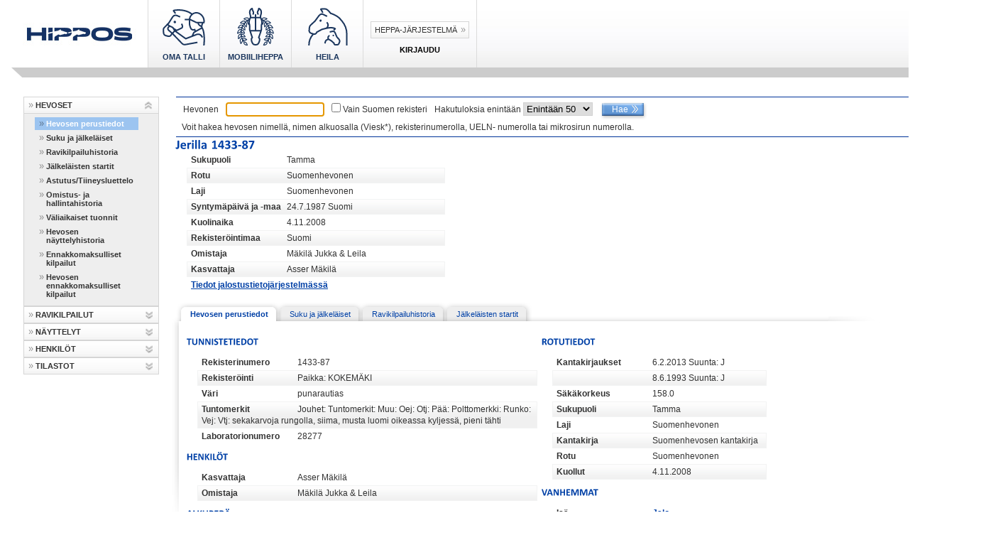

--- FILE ---
content_type: text/html;charset=UTF-8
request_url: https://heppa.hippos.fi/heppa/grading/GradingEventHorses,name.$DirectLink.sdirect?sp=l8347948509364662086&sp=X
body_size: 7475
content:
<!DOCTYPE html>
<!-- Application: Heppa -->
<!-- Page: horse/HorseBasic -->
<!-- Generated: Wed Jan 14 18:45:44 EET 2026 -->
<html>
<head>
<meta name="generator" content="Tapestry Application Framework, version 4.0.2"/>
<meta http-equiv="Content-Type" content="text/html;charset=UTF-8"/>
<title>Hevosen perustiedot, Jerilla, (1433-87) - HEPPA-JÄRJESTELMÄ - Hippos</title>
<link rel="shortcut icon" type="image/x-icon" href="/heppa/images/favicon.ico"/>
<link rel="icon" type="image/x-icon" href="/heppa/images/favicon.ico"/>
<link rel="stylesheet" type="text/css" href="/heppa/css/print.css"/>
<link rel="stylesheet" type="text/css" href="/heppa/css/heppa.css"/>
<link rel="stylesheet" type="text/css" href="/heppa/css/style.css"/>
<link rel="stylesheet" type="text/css" href="/heppa/css/apocalypse.css"/>
<link rel="stylesheet" type="text/css" href="/heppa/css/content_1.8.14.2.css"/>
</head>

<body class="heppa">
<script type="text/javascript" src="/heppa/app?digest=e24c46ec9acd19a85713cb8a36f4e7ee&amp;path=%2Fscript-libs%2FSorttable.js&amp;service=asset"></script>
<script type="text/javascript" src="/heppa/app?digest=13ab049c7cf637fc4fe449e3d2571e06&amp;path=%2Fscript-libs%2FHeppa.js&amp;service=asset"></script>
<script type="text/javascript" src="/heppa/app?digest=a34f78c3aecd182144818eb4b7303fda&amp;path=%2Fscript-libs%2Fjquery.js&amp;service=asset"></script>
<script type="text/javascript" src="/heppa/app?digest=01cfd9d2d784a105c31aabf46367345c&amp;path=%2Fscript-libs%2Fjquery.scrollTo-min.js&amp;service=asset"></script>
<script type="text/javascript" src="/heppa/app?digest=c7c4573d26da3f6749e27bdd4e5ebd4c&amp;path=%2Fscript-libs%2Ftopnavi_hovers.js&amp;service=asset"></script>
<script type="text/javascript" src="/heppa/app?digest=7e47005ed153f788718c10e97da829b3&amp;path=%2Fscript-libs%2Fcufon-yui.js&amp;service=asset"></script>
<script type="text/javascript" src="/heppa/app?digest=5349b20239ff921067d03023c0bd277c&amp;path=%2Fscript-libs%2FCalibri_400-Calibri_700.font.js&amp;service=asset"></script>
<script type="text/javascript" src="/heppa/app?digest=557f2081d45a7528f898e7e384717596&amp;path=%2Forg%2Fapache%2Ftapestry%2Fform%2FForm.js&amp;service=asset"></script>
<script type="text/javascript"><!--



function showError(msg, warning) {
  if (msg != "") alert(msg);
  else if(warning != "") alert(warning);
}



// --></script>
    
        


        <script type="text/javascript">
            var  helpUrl = '/heppa/help/_tmphtm/help.html?helppage=horse/HorseBasic';
            $(document).ready(function() {
                     $('.frontpage .top_navi ul li a').click(function(e){
                         e.preventDefault();
                         var target = $("#" + $(this).find("img").attr('name'));
                         $.scrollTo(target , 800 , { offset:{ top:-95, left:0 } });
                     });
                 });
        </script>

        <!--[if IE 6]>
        <link href="styles/ie6.css" rel="stylesheet" type="text/css">
        <script type="text/javascript" src="js/iepngfix_tilebg.js"></script>
        <![endif]--> <!--[if IE 7]>
        <link href="styles/ie7.css" rel="stylesheet" type="text/css">
        <![endif]-->

        <!-- Google tag (gtag.js) -->
        <script async src="https://www.googletagmanager.com/gtag/js?id=G-FF5H5SG5LG"></script>
        <script>
            window.dataLayer = window.dataLayer || [];
            function gtag(){dataLayer.push(arguments);}
            gtag('js', new Date());
            gtag('config', 'G-FF5H5SG5LG');
        </script>

        <div id="container">
        <div class="top">
        <div class="toparea">
            <div class="logo">
                <a href="http://www.hippos.fi"> <img src="/heppa/images/logo.jpg" alt="" border="0"
                    onclick='javascript:return setStatusAndEnsure(loadText, "http://talli.poutapilvi.fi/p4_hippos/");'>
                </a>
            </div>
            <div class="top_navi">
                <ul class="main_menu">
                    <li>
                        <a href="https://heppa.hippos.fi/omatalli" class="main_menu--link">
                            <img src="/heppa/images/oma_talli.svg"/>
                            <h3>Oma Talli</h3>
                        </a>
                    </li>
                    <li>
                        <a href="https://heppa.hippos.fi/mobiili" class="main_menu--link">
                            <img src="/heppa/images/mobiiliheppa.svg"/>
                            <h3>Mobiiliheppa</h3>
                        </a>
                    </li>
                    <li>
                        <a href="https://heppa.hippos.fi/jalostus" class="main_menu--link">
                            <img src="/heppa/images/heila.svg"/>
                            <h3>Heila</h3>
                        </a>
                    </li>
                    <li class="top_navi_last">
                        
                        
                            <div class="wrapper__login">
                                <div class="container__login-links">
                                    <a href="/heppa/Login.html">Heppa-järjestelmä</a>
                                </div>
                                <h3>Kirjaudu</h3>
                            </div>
                        
                    </li>
                </ul>
                </div>
            </div>
        </div>
        <div class="top_menu_bottom"></div>
        <div class="wrapper">
        <div class="heppa_wide">
        <script type="text/javascript">
            var id = identifyBrowser();
            var support = isSupportedBrowser();
            if (support == "NOK") {
              document.write("<div class=\"notice\"><span>Ei suositeltu selain. Heppa-järjestelmän käytössä voi esiintyä ongelmia.</span></div>");
            } else if (support == "Other") {
              document.write("<div class=\"notice\"><span class=\"notice\">Ei tunnistettu selain. Heppa-järjestelmän käytössä voi esiintyä ongelmia.</span></div>");
            }
        </script>
        <noscript>
            <div class="notice">
                <span class="notice">Selaimesi Javascript-tuki on pois päältä. Heppa-järjestelmän käytössä voi siksi
                esiintyä ongelmia.</span>
            </div>
        </noscript>
        
        <div class="leftnavi">
            <div class="sidemenulevel"><div class="sidemenulink sidemenufirst"><div class="sidemenuarrow"></div><a class="sidemenulinka" onclick="javascript:return setStatusAndEnsure(loadText, this)" href="/heppa/horse/HorseBasic.html">HEVOSET</a><div class="navigation_arrow"><img id="horse_arrow" alt=">" title="Avaa kansio" src="/heppa/images/sidemenuarrow_up.png" width="11" height="11" onclick="javascript:toggleMenuLevel('horse','horse_arrow','/heppa/images/sidemenuarrow_down.png','/heppa/images/sidemenuarrow_up.png')"/></div></div><div id="horse" class="sidemenulevel" style="display:block"><div class="sidemenulink"><div class="sidemenuarrow"></div><a class="sidemenulinka sidemenuselected" href="/heppa/horse/HorseBasic.html" onclick="javascript:return setStatusAndEnsure(loadText, this)">Hevosen perustiedot</a></div><div class="sidemenulink"><div class="sidemenuarrow"></div><a class="sidemenulinka pagelink" href="/heppa/horse/FamilyInfo.html" onclick="javascript:return setStatusAndEnsure(loadText, this)">Suku ja jälkeläiset</a></div><div class="sidemenulink"><div class="sidemenuarrow"></div><a class="sidemenulinka pagelink" href="/heppa/horse/RacingHistory.html" onclick="javascript:return setStatusAndEnsure(loadText, this)">Ravikilpailuhistoria</a></div><div class="sidemenulink"><div class="sidemenuarrow"></div><a class="sidemenulinka pagelink" href="/heppa/horse/HorseDescendantHistory.html" onclick="javascript:return setStatusAndEnsure(loadText, this)">Jälkeläisten startit</a></div><div class="sidemenulink"><div class="sidemenuarrow"></div><a class="sidemenulinka pagelink" href="/heppa/horse/MatingList.html" onclick="javascript:return setStatusAndEnsure(loadText, this)">Astutus/Tiineysluettelo</a></div><div class="sidemenulink sidemenufirst"><div class="sidemenuarrow"></div><a class="sidemenulinka pagelink" href="/heppa/horse/OwnershipHistory.html" onclick="javascript:return setStatusAndEnsure(loadText, this)">Omistus- ja hallintahistoria</a></div><div class="sidemenulink"><div class="sidemenuarrow"></div><a class="sidemenulinka pagelink" href="/heppa/horse/TemporaryImports.html" onclick="javascript:return setStatusAndEnsure(loadText, this)">Väliaikaiset tuonnit</a></div><div class="sidemenulink sidemenufirst"><div class="sidemenuarrow"></div><a class="sidemenulinka pagelink" href="/heppa/horse/HorseGradingHistory.html" onclick="javascript:return setStatusAndEnsure(loadText, this)">Hevosen näyttelyhistoria</a></div><div class="sidemenulink"><div class="sidemenuarrow"></div><a class="sidemenulinka external" href="https://heppa.hippos.fi/mobiili/races/major" target="_blank" onclick="javascript:return setStatusAndEnsure(loadText, this)">Ennakkomaksulliset kilpailut</a></div><div class="sidemenulink"><div class="sidemenuarrow"></div><a class="sidemenulinka external" href="https://heppa.hippos.fi/mobiili/horses/8347948509364662086/basic" target="_blank" onclick="javascript:return setStatusAndEnsure(loadText, this)">Hevosen ennakkomaksulliset kilpailut</a></div></div><div class="sidemenulink sidemenufirst"><div class="sidemenuarrow"></div><a class="sidemenulinka" onclick="javascript:return setStatusAndEnsure(loadText, this)" href="/heppa/racing/RaceCalendar.html">RAVIKILPAILUT</a><div class="navigation_arrow"><img id="racing_arrow" alt=">" title="Avaa kansio" src="/heppa/images/sidemenuarrow_down.png" width="11" height="11" onclick="javascript:toggleMenuLevel('racing','racing_arrow','/heppa/images/sidemenuarrow_down.png','/heppa/images/sidemenuarrow_up.png')"/></div></div><div id="racing" class="sidemenulevel" style="display:none"><div class="sidemenulink"><div class="sidemenuarrow"></div><a class="sidemenulinka pagelink" href="/heppa/racing/RaceCalendar.html" onclick="javascript:return setStatusAndEnsure(loadText, this)">Kilpailukalenteri</a></div><div class="sidemenulink"><div class="sidemenuarrow"></div><a class="sidemenulinka pagelink" href="/heppa/racing/RaceCalendarSearch.html" onclick="javascript:return setStatusAndEnsure(loadText, this)">Kilpailuhaku</a></div><div class="sidemenulink"><div class="sidemenuarrow"></div><a class="sidemenulinka pagelink" href="/heppa/racing/RaceGrooms.html" onclick="javascript:return setStatusAndEnsure(loadText, this)">Hoitajat</a></div><div class="sidemenulink"><div class="sidemenuarrow"></div><a class="sidemenulinka pagelink" href="/heppa/racing/RaceHorsesAll.html" onclick="javascript:return setStatusAndEnsure(loadText, this)">Starttihevoset Suomessa</a></div><div class="sidemenulink"><div class="sidemenuarrow"></div><a class="sidemenulinka pagelink" href="/heppa/racing/RaceHorsesAllForeign.html" onclick="javascript:return setStatusAndEnsure(loadText, this)">Starttihevoset ulkomailla</a></div></div><div class="sidemenulink sidemenufirst"><div class="sidemenuarrow"></div><a class="sidemenulinka" onclick="javascript:return setStatusAndEnsure(loadText, this)" href="/heppa/grading/GradingCalendar.html">NÄYTTELYT</a><div class="navigation_arrow"><img id="grading_arrow" alt=">" title="Avaa kansio" src="/heppa/images/sidemenuarrow_down.png" width="11" height="11" onclick="javascript:toggleMenuLevel('grading','grading_arrow','/heppa/images/sidemenuarrow_down.png','/heppa/images/sidemenuarrow_up.png')"/></div></div><div id="grading" class="sidemenulevel" style="display:none"><div class="sidemenulink"><div class="sidemenuarrow"></div><a class="sidemenulinka pagelink" href="/heppa/grading/GradingCalendar.html" onclick="javascript:return setStatusAndEnsure(loadText, this)">Näyttelykalenteri</a></div><div class="sidemenulink"><div class="sidemenuarrow"></div><a class="sidemenulinka pagelink" href="/heppa/grading/GradingEvents.html" onclick="javascript:return setStatusAndEnsure(loadText, this)">Arvostelutilaisuudet</a></div><div class="sidemenulink"><div class="sidemenuarrow"></div><a class="sidemenulinka external" href="https://heppa.hippos.fi/jalostus/stallions" target="_blank" onclick="javascript:return setStatusAndEnsure(loadText, this)">Jalostusoriit</a></div></div><div class="sidemenulink sidemenufirst"><div class="sidemenuarrow"></div><a class="sidemenulinka" onclick="javascript:return setStatusAndEnsure(loadText, this)" href="/heppa/person/PersonView.html">HENKILÖT</a><div class="navigation_arrow"><img id="person_arrow" alt=">" title="Avaa kansio" src="/heppa/images/sidemenuarrow_down.png" width="11" height="11" onclick="javascript:toggleMenuLevel('person','person_arrow','/heppa/images/sidemenuarrow_down.png','/heppa/images/sidemenuarrow_up.png')"/></div></div><div id="person" class="sidemenulevel" style="display:none"><div class="sidemenulink"><div class="sidemenuarrow"></div><a class="sidemenulinka pagelink" href="/heppa/person/PersonView.html" onclick="javascript:return setStatusAndEnsure(loadText, this)">Henkilön perustiedot</a></div><div class="sidemenulink"><div class="sidemenuarrow"></div><a class="sidemenulinka pagelink" href="/heppa/person/PersonViewDriverStats.html" onclick="javascript:return setStatusAndEnsure(loadText, this)">Ohjastustilasto</a></div><div class="sidemenulink"><div class="sidemenuarrow"></div><a class="sidemenulinka pagelink" href="/heppa/person/PersonViewTrainer.html" onclick="javascript:return setStatusAndEnsure(loadText, this)">Valmennustilasto</a></div><div class="sidemenulink"><div class="sidemenuarrow"></div><a class="sidemenulinka pagelink" href="/heppa/person/PersonViewHorses.html" onclick="javascript:return setStatusAndEnsure(loadText, this)">Henkilön hevoset</a></div><div class="sidemenulink sidemenufirst"><div class="sidemenuarrow"></div><a class="sidemenulinka pagelink" href="/heppa/person/GroupView.html" onclick="javascript:return setStatusAndEnsure(loadText, this)">Yhteisomistuksen hevoset</a></div><div class="sidemenulink sidemenufirst"><div class="sidemenuarrow"></div><a class="sidemenulinka pagelink" href="/heppa/person/CommunityView.html" onclick="javascript:return setStatusAndEnsure(loadText, this)">Yhteisön hevoset</a></div></div><div class="sidemenulink sidemenufirst"><div class="sidemenuarrow"></div><a class="sidemenulinka" onclick="javascript:return setStatusAndEnsure(loadText, this)" href="/heppa/statistics/FinlandRecords.html">TILASTOT</a><div class="navigation_arrow"><img id="statistics_arrow" alt=">" title="Avaa kansio" src="/heppa/images/sidemenuarrow_down.png" width="11" height="11" onclick="javascript:toggleMenuLevel('statistics','statistics_arrow','/heppa/images/sidemenuarrow_down.png','/heppa/images/sidemenuarrow_up.png')"/></div></div><div id="statistics" class="sidemenulevel" style="display:none"><div class="sidemenulink"><div class="sidemenuarrow"></div><a class="sidemenulinka pagelink" href="/heppa/statistics/FinlandRecords.html" onclick="javascript:return setStatusAndEnsure(loadText, this)">Suomen ennätykset</a></div><div class="sidemenulink"><div class="sidemenuarrow"></div><a class="sidemenulinka pagelink" href="/heppa/statistics/RacingStatisticsHorse.html" onclick="javascript:return setStatusAndEnsure(loadText, this)">Hevosten ravitilastot</a></div><div class="sidemenulink"><div class="sidemenuarrow"></div><a class="sidemenulinka pagelink" href="/heppa/statistics/RacingStatisticsPerson.html" onclick="javascript:return setStatusAndEnsure(loadText, this)">Henkilöiden ravitilastot</a></div></div></div>
                
                <!-- banners: racing calendar front page: -->
                
                    <br>
                </div>
                <div class="mainblock">
                    <div class="centerblock">
                        <div class="content" style="margin-bottom: 10px">
                            
    


    <form method="post" action="/heppa/horse/HorseBasic,$HorseSearchArea.form.sdirect" name="form" id="form">
<div style="display:none;"><input type="hidden" name="formids" value="simpleHorse,onlyFinnishRegister,If,maxResults,If_0,If_1"/>
<input type="hidden" name="form:horse/HorseBasic" value="BrO0ABXcQAAAAAQAACWRlYXRoVGltZXNyACFoZXBwYS5jb21tb24uZW50aXR5LmhlbHBlcnMuSERhdGXHHx8Xbm95CAIAAVoACmlzQWNjdXJhdGV4cgAOamF2YS51dGlsLkRhdGVoaoEBS1l0GQMAAHhwdwgAAAEdZF6XAHgB"/>
<input type="hidden" name="reservedids" value="form:horse/HorseBasic"/>
<input type="hidden" name="submitmode" value=""/>
<input type="hidden" name="submitname" value=""/>
<input type="hidden" name="If" value="F"/>
<input type="hidden" name="If_0" value="F"/>
<input type="hidden" name="If_1" value="F"/>
</div>
        <div id="basic_search_horse" class="search_area">
            <table>
                <tr>
                    <td>Hevonen</td>
                    <td><input type="text" title="" name="simpleHorse" value="" class="text" size="16" maxlength="31" onchange="" onKeyPress="" onKeyUp="javascript:return keyEventCheck(this,event, false, false, false, searchText);" id="simpleHorse"/></td>
                    <td><input type="checkbox" name="onlyFinnishRegister" onkeypress="return keyEventCheck(this,event, false, true, true)" id="onlyFinnishRegister"/> <label class="checkbox" for="onlyFinnishRegister">Vain Suomen rekisteri</label></td>
                    
                    <td>Hakutuloksia enintään <select name="maxResults" onmousewheel="javascript:return false;" onchange="" id="maxResults">
<option value="0" selected="selected">Enintään 50</option>
<option value="1">Enintään 200</option>
<option value="2">Enintään 500</option>
<option value="3">Ei rajoitettu</option>
</select></td>
                    <td valign="bottom"><input class="button" type="submit" value="Hae"
                        onclick="javascript:return setStatusAndEnsure(searchText, '');" /></td>
                    <td></td>
                </tr>
            </table>
            <div style="padding-left: 8px; padding-bottom: 5px;">
                <p>Voit hakea hevosen nimellä, nimen alkuosalla (Viesk*), rekisterinumerolla, UELN- numerolla tai mikrosirun numerolla.</p>
            </div>
        </div>
        <!-- id="basic_search" -->
        
        <script type="text/javascript">if(typeof window.updateSearchFields==='function')updateSearchFields();</script>
    </form>
    


    

    
        
            <!--  Public header starts -->
<div id="HorsePublicHeader" xmlns="http://www.w3.org/1999/html">
    <div class="full_column">
        <div class="left_column">
            <h2>
                <span id="horse_name">Jerilla</span>
                    
                        <span id="horse_regno">1433-87</span>
                    
            </h2>
            <div class="data">
                
                
                    
                

                
                    <p id="gender"><label for="gender">Sukupuoli</label>Tamma</p>
                    
                        <p id="breed"><label for="breed">Rotu</label>Suomenhevonen</p>
                    
                    
                        <p>
                            <label for="species">Laji</label>Suomenhevonen  
                        </p>
                    
                    
                        <p id="birth"><label for="birth">Syntymäpäivä ja -maa</label>24.7.1987  Suomi</p>
                    
                    
                        <p id="deathTime"><label for="deathTime">Kuolinaika</label>4.11.2008</p>
                    
                    
                    
                        <p id="registrationCountry"><label for="registrationCountry">Rekisteröintimaa</label>Suomi</p>
                    
                    
                        <p id="owner"><label for="owner">Omistaja</label>Mäkilä Jukka &amp; Leila</p>
                    
                    
                    
                    
                    
                        <p id="breeder"><label for="breeder">Kasvattaja</label>Asser Mäkilä</p>
                    
                    
                    
                    
                    <p>
                        <a href="https://heppa.hippos.fi/jalostus/horse/8347948509364662086" target="_new">Tiedot jalostustietojärjestelmässä</a>
                    </p>
                    <!-- <div jwcid="if_lifetimeRacingBan"><span key="lifeTimeRacingBan"/></div>  &nbsp;-->
                    
                    
                    
                

                

            </div>
            <!-- class="data" -->
        </div>
        <!--left_column -->

        <div class="right_column">
            <span id="horse_no_pic"><p id="horse_pic">
                    
                </p></span>
        </div>
        <!--right_column -->
    </div>
    <!--full_column" -->

</div>
<!--  Public header ends -->

            <div class="tabs"><span class="tab_1 selected_tab"><a href="/heppa/app?page=horse%2FHorseBasic&amp;service=external" onclick="javascript:return setStatusAndEnsure(loadText, this);">Hevosen perustiedot</a></span><span class="tab_2 nonselected_tab" onclick="clickLinkIn(this)" onmouseover="hilightTab(this)" onmouseout="nohilightTab(this)"><a href="/heppa/app?page=horse%2FFamilyInfo&amp;service=external" onclick="javascript:return setStatusAndEnsure(loadText, this);">Suku ja jälkeläiset</a></span><span class="tab_3 nonselected_tab" onclick="clickLinkIn(this)" onmouseover="hilightTab(this)" onmouseout="nohilightTab(this)"><a href="/heppa/app?page=horse%2FRacingHistory&amp;service=external" onclick="javascript:return setStatusAndEnsure(loadText, this);">Ravikilpailuhistoria</a></span><span class="tab_4 nonselected_tab" onclick="clickLinkIn(this)" onmouseover="hilightTab(this)" onmouseout="nohilightTab(this)"><a href="/heppa/app?page=horse%2FHorseDescendantHistory&amp;service=external" onclick="javascript:return setStatusAndEnsure(loadText, this);">Jälkeläisten startit</a></span></div>
<div id="basic_content_wide">
    
                <div class="full_column">
                    <div class="left_column">
                        <div class="datablock">
                            <h3>Tunnistetiedot</h3>
                            <div class="data">
                                
                                    <p id="registerNo"><label for="registerNo">Rekisterinumero</label>1433-87</p>
                                
                                
                                
                                
                                    
                                
                                
                                    
                                        <p id="regDateAndPlace"><label for="regDateAndPlace">Rekisteröinti</label>  Paikka: KOKEMÄKI</p>
                                    
                                    
                                    
                                    
                                    
                                        <p id="color"><label for="color">Väri</label>punarautias</p>
                                    
                                    
                                    
                                        <p id="identificationMarkings"><label for="identificationMarkings">Tuntomerkit</label>Jouhet:  Tuntomerkit:  Muu:  Oej:  Otj:  Pää:  Polttomerkki:  Runko:  Vej:  Vtj:  sekakarvoja rungolla, siima, musta luomi oikeassa kyljessä, pieni tähti</p>
                                    
                                    
                                        <p id="labNumber"><label for="labNumber">Laboratorionumero</label>28277</p>
                                    

                                    


                                
                            </div>
                        </div>
                        <!--  datablock -->

                        
                            <div class="datablock">
                                <h3>Henkilöt</h3>
                                <div class="data">
                                    
                                        <p>
                                            <label for="">Kasvattaja</label>   Asser Mäkilä


                                            <!-- #3812 removed those terms Yhteisomistus/Yhteisö from the public horse info -->
                                            <!-- <span jwcid="@If" condition="ognl:horse.breederGroup">(Yhteisomistus)</span>
                                              <span jwcid="@If" condition="ognl:horse.breederCommunity">(Yhteisö)</span> -->
                                        </p>
                                    
                                    
                                        <p>
                                            <label for="">Omistaja</label>   Mäkilä Jukka &amp; Leila


                                            <!-- #3812 removed those terms Yhteisomistus/Yhteisö from the public horse info -->
                                            <!-- <span jwcid="@If" condition="ognl:horse.breederGroup">(Yhteisomistus)</span>
                                              <span jwcid="@If" condition="ognl:horse.breederCommunity">(Yhteisö)</span> -->
                                        </p>
                                    
                                    
                                    
                                    

                                </div>
                            </div>
                            <!--  datablock -->
                        

                        
                            <div class="datablock">
                                <h3>Alkuperä</h3>
                                <div class="data">
                                    <p id="origin"><label for="origin">Alkuperä</label>Suomi</p>
                                    
                                        <p id="birthDate"><label for="birthDate">Syntymäaika</label>24.7.1987</p>
                                    
                                    
                                        <p id="birthPlace"><label for="birthPlace">Syntymäpaikka</label>Kokemäki</p>
                                    
                                    
                                        <p id="birthCountry"><label for="birthCountry">Syntymämaa</label>Suomi</p>
                                    
                                    
                                    
                                </div>
                            </div>
                            <!--  datablock -->
                        
                        <!--  eHorse check -->

                        
                            <div class="datablock">
                                <a href="https://heppa.hippos.fi/mobiili/horses/8347948509364662086/basic" target="_blank">Ennakkomaksukilpailut</a>
                            </div>
                            <!--  datablock -->
                        
                        <!--  eHorse check -->

                        
                        
                    </div>
                    <!-- left_column -->

                    <div class="right_column widened">

                        

                        
                            <div class="datablock">
                                <h3>Rotutiedot</h3>
                                <div class="data">
                                    
                                    
                                        
                                            <p>
                                                 <label for="StudBookReg">Kantakirjaukset</label>6.2.2013 Suunta: J 
                                            </p>
                                        
                                            <p>
                                                 <label>&nbsp;</label>
                                                 8.6.1993 Suunta: J 
                                            </p>
                                        
                                    
                                    
                                    
                                        <p id="height"><label for="height">Säkäkorkeus</label>158.0</p>
                                    
                                    <p id="gender"><label for="gender">Sukupuoli</label>Tamma</p>
                                    
                                    <p id="species"><label for="species">Laji</label>Suomenhevonen</p>
                                    <p id="studbook"><label for="studbook">Kantakirja</label>Suomenhevosen kantakirja</p>
                                    
                                        <p id="breed"><label for="breed">Rotu</label>Suomenhevonen</p>
                                    
                                    
                                    
                                        
                                        
                                    
                                    
                                        <p id="horseDeathInfo"><label for="horseDeathInfo">Kuollut</label>4.11.2008</p>
                                    
                                    
                                    
                                        
                                    
                                </div>
                            </div>
                            <!--  datablock -->
                        
                        <!--  eHorse check -->

                        
                        
                            
                                <div class="datablock">
                                    <h3>Vanhemmat</h3>
                                    <div class="data">
                                        
                                            <p>
                                                <label for="">Isä</label>   <a href="/heppa/horse/HorseBasic,FatherNameAndLink.$DirectLink.sdirect?sp=l667779366062131007&amp;sp=X" class="" onclick="return setStatusAndEnsure(selectText, this);"> Jalo
    </a>
 

                                            </p>
                                            
                                                <p id="fatherRegNo"><label for="fatherRegNo">Isän rekisterinumero</label>1944-76</p>
                                            
                                            
                                                <p id="fatherLabNumber"><label for="fatherLabNumber">Laboratorionumero</label>6412</p>
                                            
                                        
                                        
                                            <p>
                                                <label for="">Emä</label>   <a href="/heppa/horse/HorseBasic,MotherNameAndLink.$DirectLink.sdirect?sp=l3962881364530241551&amp;sp=X" class="" onclick="return setStatusAndEnsure(selectText, this);"> Erilla
    </a>
 

                                            </p>
                                            
                                                <p id="motherRegNo"><label for="motherRegNo">Emän rekisterinumero</label>194-71</p>
                                            
                                            
                                                <p id="motherLabNumber"><label for="motherLabNumber">Laboratorionumero</label>27391</p>
                                            
                                        
                                    </div>
                                </div>
                            
                            <!--  eHorse check -->
                        
                        

                        

                        
                        
                        
                        
                        
                        
                        
                        
                    </div>
                    <!-- right_column -->
                </div>
                <!-- full_column -->

                <div class="full_column">
                    <div class="datablock">
                        
                            <h3>Näyttelyhistoria</h3>

                            
                                <table>
                                    <tr>
                                        <th>Pvm</th>
                                        <th>Paikka</th>
                                        <th>Yksilö/Jälkeläis</th>
                                        <th>Rajoitus</th>
                                        <th>Tilaisuus</th>
                                        <th>Palkinto</th>
                                        <th>Arvostelu</th>
                                    </tr>
                                    <tr class="oddrow">
                                        <td class="numeric"><p id="gradingDate">8.6.1993</p></td>
                                        <td><p id="gradingPlace">Eurajoki</p></td>
                                        <td><p id="gradingType">Yksilöarvostelu</p></td>
                                        <td><p id="gradingEventRestriction">Tammanäyttely</p></td>
                                        <td><p id="gradingEventPriceGround">Suomenhevos- ja lämminverinäyttely</p></td>
                                        
                                            <td><p id="gradingPrize">III</p></td>
                                            <td><a href="/heppa/app?page=grading%2FGradingInfo&amp;service=external&amp;sp=C%C2%8A36859" class="function" onclick="javascript:return setStatusAndEnsure(loadText, this)">
                                                    Avaa </a></td>
                                        
                                        
                                    </tr><tr class="evenrow">
                                        <td class="numeric"><p id="gradingDate">10.2.1995</p></td>
                                        <td><p id="gradingPlace">Espoo</p></td>
                                        <td><p id="gradingType">Yksilöarvostelu</p></td>
                                        <td><p id="gradingEventRestriction">Ei rajoitusta</p></td>
                                        <td><p id="gradingEventPriceGround">Jalostusvaliokunta</p></td>
                                        
                                            <td><p id="gradingPrize">II</p></td>
                                            <td><a href="/heppa/app?page=grading%2FGradingInfo&amp;service=external&amp;sp=C%C2%8A39629" class="function" onclick="javascript:return setStatusAndEnsure(loadText, this)">
                                                    Avaa </a></td>
                                        
                                        
                                    </tr><tr class="oddrow">
                                        <td class="numeric"><p id="gradingDate">12.2.2007</p></td>
                                        <td><p id="gradingPlace">Espoo</p></td>
                                        <td><p id="gradingType">Jälkeläisarvostelu</p></td>
                                        <td><p id="gradingEventRestriction">Ei rajoitusta</p></td>
                                        <td><p id="gradingEventPriceGround">Jalostusvaliokunta</p></td>
                                        
                                            <td><p id="gradingPrize">L3 II</p></td>
                                            <td><a href="/heppa/app?page=grading%2FGradingInfo&amp;service=external&amp;sp=C%C2%8A59699" class="function" onclick="javascript:return setStatusAndEnsure(loadText, this)">
                                                    Avaa </a></td>
                                        
                                        
                                    </tr><tr class="evenrow">
                                        <td class="numeric"><p id="gradingDate">6.2.2013</p></td>
                                        <td><p id="gradingPlace">Espoo</p></td>
                                        <td><p id="gradingType">Jälkeläisarvostelu</p></td>
                                        <td><p id="gradingEventRestriction"></p></td>
                                        <td><p id="gradingEventPriceGround">Jalostusvaliokunta</p></td>
                                        
                                            <td><p id="gradingPrize">L3 I p.</p></td>
                                            <td><a href="/heppa/app?page=grading%2FGradingInfo&amp;service=external&amp;sp=C%C2%8A80670" class="function" onclick="javascript:return setStatusAndEnsure(loadText, this)">
                                                    Avaa </a></td>
                                        
                                        
                                    </tr>
                                </table>
                            
                            
                        
                    </div>
                    <!--  datablock -->
                </div>
                <!-- full column  -->

                <div class="full_column">
                    <div class="datablock">
                        
                            <h3>Arvostelutilaisuudet</h3>

                            
                            
                                <p>Ei arvostelutietoja</p>
                            
                        
                    </div>
                    <!--  datablock -->
                </div>
                <!-- full column  -->
            
</div>


            <!-- hTabbedBorder    -->
        
        <!-- if horse -->
        
    
    <!-- if result -->

                            <!--div class="border_spacer">&nbsp;</div-->
                            <!--div> <class="printer"><a href="/p4_hippos/raviurheilu/raviurheilun_alasivu_1/sisaltopankkeja?printer=1" target="_blank" rel="nofollow"><img src="/heppa/images/printer.jpg" alt="Tulosta sivu" border="0" title="Tulosta sivu"></a></div-->
                        </div>
                        <!--  content -->
                        
                            <br class="eoc" style="clear: both">
                            <!--div class="clear">&nbsp;</div-->
                        </div>
                        <!-- center block -->
                    </div>
                    <!-- main block -->
                
                <!-- if navigation -->
                
                <!-- else -->
            </div>
            <!-- wide -->
            <div class="heppa_footer">
    <div class="footer_content">
        <div class="border_spacer">&nbsp;</div>
        <div id="status">
            <span id="status_text">Valmis. <span id="modificationInfo"></span></span>
        </div>
        <div id="buttons">
            <form method="post" action="/heppa/horse/HorseBasic,$HMainBorder.$HMainFooter.cancelForm.sdirect" name="cancelForm" id="cancelForm">
<div style="display:none;"><input type="hidden" name="formids" value="If,If_0"/>
<input type="hidden" name="form:horse/HorseBasic" value="BrO0ABXcQAAAAAQAACWRlYXRoVGltZXNyACFoZXBwYS5jb21tb24uZW50aXR5LmhlbHBlcnMuSERhdGXHHx8Xbm95CAIAAVoACmlzQWNjdXJhdGV4cgAOamF2YS51dGlsLkRhdGVoaoEBS1l0GQMAAHhwdwgAAAEdZF6XAHgB"/>
<input type="hidden" name="reservedids" value="form:horse/HorseBasic"/>
<input type="hidden" name="submitmode" value=""/>
<input type="hidden" name="submitname" value=""/>
<input type="hidden" name="If" value="F"/>
<input type="hidden" name="If_0" value="F"/>
</div>
                
                
            </form>
        </div>
        
            

    <span class="print_button" onmouseover="hover(this)" onmouseout="nohover(this)" onclick="javascript:window.print();"
        title="Avaa tulostettava versio"></span>







        
    </div>
</div>

            <div class="bottomshadow">
                <img src="/heppa/images/bottom_shadow_wide.png" alt="" border="0">
            </div>
        </div>
        <!-- wrapper -->
        <div class="static_footer">
    <div class="footer_left">
        <div class="footertitle">
            <strong>Suomen Hippos ry</strong>
        </div>
        <div class="footerblock">
            <p class="block">
                <strong>Postiosoite:</strong><br> Valjakkotie 1<br> 00370 HELSINKI
            </p>
            <p class="block">
                <strong>Käyntiosoite:</strong><br> Valjakkotie 1 D<br> 02600 Espoo
            </p>            
            <p class="block">
                Vaihde: 020 760 500<br> Aukioloajat: ma-pe 8-16.<br> Vaihde ja vastaanotto avoinna ma-pe 8-11 ja 12-16
            </p>
            <p class="block">
                Sähköposti: hippos@hippos.fi<br> tai etunimi.sukunimi@hippos.fi<br> <a
                    href="/heppa/help/Heppa_rekisteriseloste.pdf" target="_new" style="text-decoration: none"
                    title="Rekisteriseloste (Heppa-järjestelmä)" border="0"><font color="#FFFFFF">Rekisteriseloste</font></a>
            </p>
            <p class="block" style="width: 100px"></p>
            <p class="block">
                <br /> <small>Heppa versio 3.0.17.1  (94e0a) </small>
            </p>
        </div>
    </div>
    <div class="footer_right">
        <a href="http://www.hippos.fi/yhteystiedot"><img src="/heppa/images/yhteystiedot.jpg" alt="Yhteystiedot" border="0"
            onclick='javascript:return setStatusAndEnsure(loadText, "http://www.hippos.fi/yhteystiedot");'></a>
        <!-- a href="./sivukartta"><img src="../images/sivukartta.jpg" alt="Sivukartta" border="0"></a>
        <a href="./palaute"><img src="../images/palaute.jpg" alt="Palaute" border="0"></a-->
    </div>
</div>
        <!-- container -->
        <!-- cufon -->
        <script type="text/javascript">
            Cufon.replace('.content h1');
            Cufon.replace('.content h2');
            Cufon.replace('.content h3');
            Cufon.now();
        </script>
    <script language="JavaScript" type="text/javascript"><!--


  showError("", "");


Tapestry.register_form('form');
Tapestry.set_focus('simpleHorse');
Tapestry.register_form('cancelForm');

// --></script></body>
</html>
<!-- Render time: ~ 8 ms -->


<!-- HMainBorder -->
